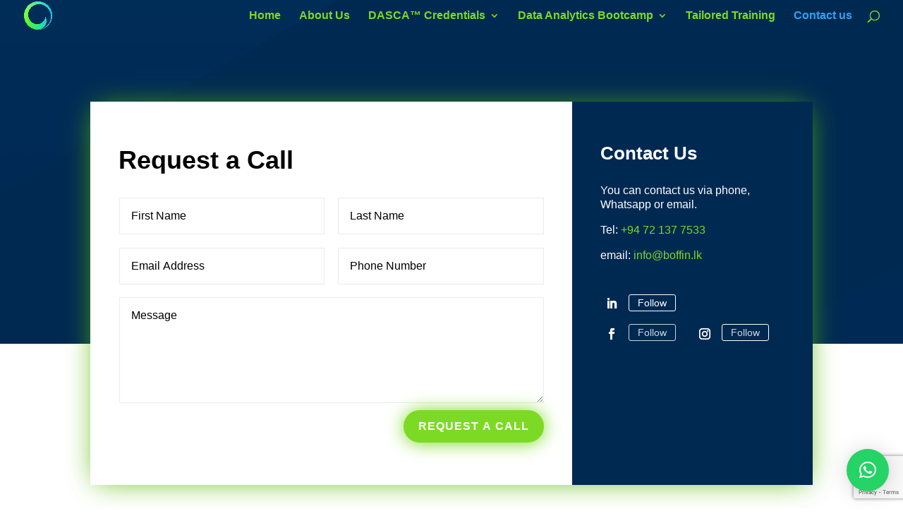

--- FILE ---
content_type: text/html; charset=utf-8
request_url: https://www.google.com/recaptcha/api2/anchor?ar=1&k=6Lcvc4MfAAAAAGm4Ucsh37rx07q50OwPBOvIhmSV&co=aHR0cHM6Ly9ib2ZmaW4uZWR1LmxrOjQ0Mw..&hl=en&v=TkacYOdEJbdB_JjX802TMer9&size=invisible&anchor-ms=20000&execute-ms=15000&cb=nnzk3ah3mbz1
body_size: 44770
content:
<!DOCTYPE HTML><html dir="ltr" lang="en"><head><meta http-equiv="Content-Type" content="text/html; charset=UTF-8">
<meta http-equiv="X-UA-Compatible" content="IE=edge">
<title>reCAPTCHA</title>
<style type="text/css">
/* cyrillic-ext */
@font-face {
  font-family: 'Roboto';
  font-style: normal;
  font-weight: 400;
  src: url(//fonts.gstatic.com/s/roboto/v18/KFOmCnqEu92Fr1Mu72xKKTU1Kvnz.woff2) format('woff2');
  unicode-range: U+0460-052F, U+1C80-1C8A, U+20B4, U+2DE0-2DFF, U+A640-A69F, U+FE2E-FE2F;
}
/* cyrillic */
@font-face {
  font-family: 'Roboto';
  font-style: normal;
  font-weight: 400;
  src: url(//fonts.gstatic.com/s/roboto/v18/KFOmCnqEu92Fr1Mu5mxKKTU1Kvnz.woff2) format('woff2');
  unicode-range: U+0301, U+0400-045F, U+0490-0491, U+04B0-04B1, U+2116;
}
/* greek-ext */
@font-face {
  font-family: 'Roboto';
  font-style: normal;
  font-weight: 400;
  src: url(//fonts.gstatic.com/s/roboto/v18/KFOmCnqEu92Fr1Mu7mxKKTU1Kvnz.woff2) format('woff2');
  unicode-range: U+1F00-1FFF;
}
/* greek */
@font-face {
  font-family: 'Roboto';
  font-style: normal;
  font-weight: 400;
  src: url(//fonts.gstatic.com/s/roboto/v18/KFOmCnqEu92Fr1Mu4WxKKTU1Kvnz.woff2) format('woff2');
  unicode-range: U+0370-0377, U+037A-037F, U+0384-038A, U+038C, U+038E-03A1, U+03A3-03FF;
}
/* vietnamese */
@font-face {
  font-family: 'Roboto';
  font-style: normal;
  font-weight: 400;
  src: url(//fonts.gstatic.com/s/roboto/v18/KFOmCnqEu92Fr1Mu7WxKKTU1Kvnz.woff2) format('woff2');
  unicode-range: U+0102-0103, U+0110-0111, U+0128-0129, U+0168-0169, U+01A0-01A1, U+01AF-01B0, U+0300-0301, U+0303-0304, U+0308-0309, U+0323, U+0329, U+1EA0-1EF9, U+20AB;
}
/* latin-ext */
@font-face {
  font-family: 'Roboto';
  font-style: normal;
  font-weight: 400;
  src: url(//fonts.gstatic.com/s/roboto/v18/KFOmCnqEu92Fr1Mu7GxKKTU1Kvnz.woff2) format('woff2');
  unicode-range: U+0100-02BA, U+02BD-02C5, U+02C7-02CC, U+02CE-02D7, U+02DD-02FF, U+0304, U+0308, U+0329, U+1D00-1DBF, U+1E00-1E9F, U+1EF2-1EFF, U+2020, U+20A0-20AB, U+20AD-20C0, U+2113, U+2C60-2C7F, U+A720-A7FF;
}
/* latin */
@font-face {
  font-family: 'Roboto';
  font-style: normal;
  font-weight: 400;
  src: url(//fonts.gstatic.com/s/roboto/v18/KFOmCnqEu92Fr1Mu4mxKKTU1Kg.woff2) format('woff2');
  unicode-range: U+0000-00FF, U+0131, U+0152-0153, U+02BB-02BC, U+02C6, U+02DA, U+02DC, U+0304, U+0308, U+0329, U+2000-206F, U+20AC, U+2122, U+2191, U+2193, U+2212, U+2215, U+FEFF, U+FFFD;
}
/* cyrillic-ext */
@font-face {
  font-family: 'Roboto';
  font-style: normal;
  font-weight: 500;
  src: url(//fonts.gstatic.com/s/roboto/v18/KFOlCnqEu92Fr1MmEU9fCRc4AMP6lbBP.woff2) format('woff2');
  unicode-range: U+0460-052F, U+1C80-1C8A, U+20B4, U+2DE0-2DFF, U+A640-A69F, U+FE2E-FE2F;
}
/* cyrillic */
@font-face {
  font-family: 'Roboto';
  font-style: normal;
  font-weight: 500;
  src: url(//fonts.gstatic.com/s/roboto/v18/KFOlCnqEu92Fr1MmEU9fABc4AMP6lbBP.woff2) format('woff2');
  unicode-range: U+0301, U+0400-045F, U+0490-0491, U+04B0-04B1, U+2116;
}
/* greek-ext */
@font-face {
  font-family: 'Roboto';
  font-style: normal;
  font-weight: 500;
  src: url(//fonts.gstatic.com/s/roboto/v18/KFOlCnqEu92Fr1MmEU9fCBc4AMP6lbBP.woff2) format('woff2');
  unicode-range: U+1F00-1FFF;
}
/* greek */
@font-face {
  font-family: 'Roboto';
  font-style: normal;
  font-weight: 500;
  src: url(//fonts.gstatic.com/s/roboto/v18/KFOlCnqEu92Fr1MmEU9fBxc4AMP6lbBP.woff2) format('woff2');
  unicode-range: U+0370-0377, U+037A-037F, U+0384-038A, U+038C, U+038E-03A1, U+03A3-03FF;
}
/* vietnamese */
@font-face {
  font-family: 'Roboto';
  font-style: normal;
  font-weight: 500;
  src: url(//fonts.gstatic.com/s/roboto/v18/KFOlCnqEu92Fr1MmEU9fCxc4AMP6lbBP.woff2) format('woff2');
  unicode-range: U+0102-0103, U+0110-0111, U+0128-0129, U+0168-0169, U+01A0-01A1, U+01AF-01B0, U+0300-0301, U+0303-0304, U+0308-0309, U+0323, U+0329, U+1EA0-1EF9, U+20AB;
}
/* latin-ext */
@font-face {
  font-family: 'Roboto';
  font-style: normal;
  font-weight: 500;
  src: url(//fonts.gstatic.com/s/roboto/v18/KFOlCnqEu92Fr1MmEU9fChc4AMP6lbBP.woff2) format('woff2');
  unicode-range: U+0100-02BA, U+02BD-02C5, U+02C7-02CC, U+02CE-02D7, U+02DD-02FF, U+0304, U+0308, U+0329, U+1D00-1DBF, U+1E00-1E9F, U+1EF2-1EFF, U+2020, U+20A0-20AB, U+20AD-20C0, U+2113, U+2C60-2C7F, U+A720-A7FF;
}
/* latin */
@font-face {
  font-family: 'Roboto';
  font-style: normal;
  font-weight: 500;
  src: url(//fonts.gstatic.com/s/roboto/v18/KFOlCnqEu92Fr1MmEU9fBBc4AMP6lQ.woff2) format('woff2');
  unicode-range: U+0000-00FF, U+0131, U+0152-0153, U+02BB-02BC, U+02C6, U+02DA, U+02DC, U+0304, U+0308, U+0329, U+2000-206F, U+20AC, U+2122, U+2191, U+2193, U+2212, U+2215, U+FEFF, U+FFFD;
}
/* cyrillic-ext */
@font-face {
  font-family: 'Roboto';
  font-style: normal;
  font-weight: 900;
  src: url(//fonts.gstatic.com/s/roboto/v18/KFOlCnqEu92Fr1MmYUtfCRc4AMP6lbBP.woff2) format('woff2');
  unicode-range: U+0460-052F, U+1C80-1C8A, U+20B4, U+2DE0-2DFF, U+A640-A69F, U+FE2E-FE2F;
}
/* cyrillic */
@font-face {
  font-family: 'Roboto';
  font-style: normal;
  font-weight: 900;
  src: url(//fonts.gstatic.com/s/roboto/v18/KFOlCnqEu92Fr1MmYUtfABc4AMP6lbBP.woff2) format('woff2');
  unicode-range: U+0301, U+0400-045F, U+0490-0491, U+04B0-04B1, U+2116;
}
/* greek-ext */
@font-face {
  font-family: 'Roboto';
  font-style: normal;
  font-weight: 900;
  src: url(//fonts.gstatic.com/s/roboto/v18/KFOlCnqEu92Fr1MmYUtfCBc4AMP6lbBP.woff2) format('woff2');
  unicode-range: U+1F00-1FFF;
}
/* greek */
@font-face {
  font-family: 'Roboto';
  font-style: normal;
  font-weight: 900;
  src: url(//fonts.gstatic.com/s/roboto/v18/KFOlCnqEu92Fr1MmYUtfBxc4AMP6lbBP.woff2) format('woff2');
  unicode-range: U+0370-0377, U+037A-037F, U+0384-038A, U+038C, U+038E-03A1, U+03A3-03FF;
}
/* vietnamese */
@font-face {
  font-family: 'Roboto';
  font-style: normal;
  font-weight: 900;
  src: url(//fonts.gstatic.com/s/roboto/v18/KFOlCnqEu92Fr1MmYUtfCxc4AMP6lbBP.woff2) format('woff2');
  unicode-range: U+0102-0103, U+0110-0111, U+0128-0129, U+0168-0169, U+01A0-01A1, U+01AF-01B0, U+0300-0301, U+0303-0304, U+0308-0309, U+0323, U+0329, U+1EA0-1EF9, U+20AB;
}
/* latin-ext */
@font-face {
  font-family: 'Roboto';
  font-style: normal;
  font-weight: 900;
  src: url(//fonts.gstatic.com/s/roboto/v18/KFOlCnqEu92Fr1MmYUtfChc4AMP6lbBP.woff2) format('woff2');
  unicode-range: U+0100-02BA, U+02BD-02C5, U+02C7-02CC, U+02CE-02D7, U+02DD-02FF, U+0304, U+0308, U+0329, U+1D00-1DBF, U+1E00-1E9F, U+1EF2-1EFF, U+2020, U+20A0-20AB, U+20AD-20C0, U+2113, U+2C60-2C7F, U+A720-A7FF;
}
/* latin */
@font-face {
  font-family: 'Roboto';
  font-style: normal;
  font-weight: 900;
  src: url(//fonts.gstatic.com/s/roboto/v18/KFOlCnqEu92Fr1MmYUtfBBc4AMP6lQ.woff2) format('woff2');
  unicode-range: U+0000-00FF, U+0131, U+0152-0153, U+02BB-02BC, U+02C6, U+02DA, U+02DC, U+0304, U+0308, U+0329, U+2000-206F, U+20AC, U+2122, U+2191, U+2193, U+2212, U+2215, U+FEFF, U+FFFD;
}

</style>
<link rel="stylesheet" type="text/css" href="https://www.gstatic.com/recaptcha/releases/TkacYOdEJbdB_JjX802TMer9/styles__ltr.css">
<script nonce="6oopq6winA3gJmGhZzSS1g" type="text/javascript">window['__recaptcha_api'] = 'https://www.google.com/recaptcha/api2/';</script>
<script type="text/javascript" src="https://www.gstatic.com/recaptcha/releases/TkacYOdEJbdB_JjX802TMer9/recaptcha__en.js" nonce="6oopq6winA3gJmGhZzSS1g">
      
    </script></head>
<body><div id="rc-anchor-alert" class="rc-anchor-alert"></div>
<input type="hidden" id="recaptcha-token" value="[base64]">
<script type="text/javascript" nonce="6oopq6winA3gJmGhZzSS1g">
      recaptcha.anchor.Main.init("[\x22ainput\x22,[\x22bgdata\x22,\x22\x22,\[base64]/SFtmKytdPWc6KGc8MjA0OD9IW2YrK109Zz4+NnwxOTI6KChnJjY0NTEyKT09NTUyOTYmJnYrMTxMLmxlbmd0aCYmKEwuY2hhckNvZGVBdCh2KzEpJjY0NTEyKT09NTYzMjA/[base64]/[base64]/[base64]/[base64]/[base64]/[base64]/[base64]/[base64]/[base64]/[base64]/[base64]/[base64]/[base64]\\u003d\\u003d\x22,\[base64]\\u003d\\u003d\x22,\x22JsOaw5bDlDvCiEcTwpknwrxqPcObwq7ClsO1cSthHDzDnThjwqfDosKow7RAd3fDr3Q8w5JXVcO/wpTCl38Aw6tPS8OSwpwNwqA0WRpfwpYdJhkfAxHCmsO1w5AKw7/CjlRDPMK6acKlwrlVDhLCuSYMw4krBcOnwpVHBE/[base64]/CgMOew4RNw5cmwpo6wrHCqDEoUARNO1JTSsOGJcOYW8KdwoXCr8KHWMOmw4hMwq1Dw604OhXCqhw+exvCgCHCicKTw7bClElXUsO1w43Ci8KcY8ODw7XCqnRMw6DCi2IHw5xpBcKdFUrCjUFWTMOFCsKJCsKMw5kvwosEcMO8w6/[base64]/ClcKOw4bDmibDssKzw5zCgyp+w5ZJXcOiFA9jVsOYfsOxw5vCvQHCh0I5J0zCmcKOFF9zSVVow4/DmMOBKMO0w5AIw4kbBn1xfsKYSMKTw7zDoMKJEMKxwq8awo3DkzbDq8OIw7zDrFAfw4MFw6zDosKINWI8CcOcLsKsYcOBwp9Dw4sxJwLDtGkub8KBwp8/wpHDqTXCqTDDtwTCssOfwqPCjsOwbQEpf8Oqw4TDsMOnw7HCtcO0IEHCqknDkcOTeMKdw5Fzwq/Cg8OPwqR0w7BdRTMXw7nCscOAE8OGw4tswpLDmUjCmQvCtsOrw6/DvcOQXcKcwqI6wr3Cn8OgwoBXwqXDuCbDmDzDsmInwpDCnmTCizhyWMKJesOlw5Bqw7nDhsOgbcK8FlF/dMO/w6rDicOLw47DucK4w7rCm8OiBMK8VTHCqF7DlcO9wrrCg8Olw5rCqcKJE8Oww7wDTmleAUDDpsOHDcOQwrxVw7gaw6vDosK6w7cawpzDl8KFWMOIw55xw6QDBcOgXTnCtW/ClV1zw7TCrsKeF3zCoHksHVPCs8KVasO4wrl8w6/DicObHAZoPsOJHENEWcOhDVTDog5Gw63CiW9AwrDCmg/[base64]/W8KIw4okG8OPwq4mS0DCknDCkB/DniTDvi1Qw64jX8O5wrECw64TYH7Cl8O6J8K1w5XDj0TDqhtXw5nDkUPDk3rCn8O9w4bCgREAbi/[base64]/S8KYwpnDnAQVwo3DjkbCtxPDhMK2eMKmZn/Ck8OVw53DrW7CqR4UwodhwpbCtsK7FMKrBcOZMcOvw65DwrVBwoY/wrQewpzDlQXDj8K4w7fDsMKzw4XCgsO7wohPeQnDqnssw7smEcKFwpA4WMKmejF+w6QNwr5uwrnCnlrDgg7CmQDDu3EDTgFsFsK/fAzChsOqwqRgNsO0DMOVw7nCq2TCh8OTYcOww4IzwqU8GhExw4xFw7U0PsO0QcO3V05uwrbDvMOQwojCk8OpC8Kyw5nDl8OqYcKNRhDDnA/CuErCqFTDtcK+wq3DgMO/wpTCiD5/YDYzL8Ohw47DsS0JwpBseVTDnxHDmMKhwqvCpD7CiGrCr8OSwqLDrMKZw5TClgA0T8K7asOpRWvDpi/DrErDsMOqfmnCmyFBwopDw77CicKVMn91wogcw4fCtU7DinHDujjDm8OJdijClkUxEW4vw4dEw5LCr8O4Vih0w7gpQVgsTEMxNB/DmMKIwprDm3LDlWdkPTVHwoPDkEfDmirCucKRHnfDvMKNYzPCncK2HRs+JRNdBXJPGkbDkyJ/woltwpcpAcOkcsK/[base64]/HMKRBzBBC23DpMKww6TChMKSwrJswo7DgcOffzkpwqnCrGrCmsOfwoUlH8O8w5PDscKAdz3DqcKGUkTCgD95wrTDny0Yw69qwpAgw7wnw4zChcOpHcKxwq1wSAoUcsObw65sw5Y8VTV/HiTCiHjCrmhqw6/DqhBJSFkRw5Jlw5bDk8OoCcKjw5LCncKXGcO6K8OOw4kbw5bCqBxBwpx9w6xvHMOlw4/CnMOpTWvCv8KKwqVTJsOlwprDjMKRFcO/woR/ZxDDikUew7vCpBbDtsOEGMOqMjJ5w4zDgA0QwrV9ZsO1MgnDi8KAw6cvwqPCrsKdWMOTw4waDMKzDMOdw5opw6Ryw6TCn8OhwoAHw4TCuMKdwonDocKLGsOjw4guU11uTcK/RFfCvGDCnTLDgsOjYkgSw7hlw49Qwq7CkghhwrbCicKAwqh+E8OrwozDukQKwrt9VGHCpXwdw7ZXCRF2cjLDrQtHN05pw5EQw5tXw5TCpcOGw5/[base64]/DkMKqwr8vS8OZw5jClgl6RcOrw7M3JMKowqN/[base64]/Dpl0PD8KudsOtwqfDng5ZF8ODw7pKHx/[base64]/Cl8Kgw6XDqSMrwpE6EMKqw7nDjQXCojxLJcOyw4k9MHh2CcOqDcKxHCzDtiDChT4Yw7jCnnBSw6DDuy16w5PDqz4EXUUxJiHDkcKqNisqUsKGfVcIwqFKcjd4cA5nESMowrbDl8Kpwp3DiUvDvgRIwpAQw77CnnXDpcOuw482PA4TGsODw4vDp1dqw5rCkMK/SVPCm8OqEcKQwpoxwovDunwLdyxsB2jCjnpWJ8O/wqAlw6BZwoJIwpbDr8ONw5peC1hLMcKww5dUcMKYT8O3AAHCpHwHw4/DhULDisKoCF/DlMOPwrvCgGwRwpTCu8KdccK4wonDo1cKCDPCocOPw4rCvMKwaDF7OgwrNsO0wq/Cq8O3wqHChhDCuHbDncKGw43CpnM2TsOvVsOGTQxJWcOow7sPwr4WZE/[base64]/[base64]/CvsKqPcOfZ18ZM8OsfcOnOHzChixiwrNtwroiRMK/[base64]/Dk8Kow68Cw7YhHBc4w4nCr8K+w5vDjcKVw5XCkwkBD8OLeynDhg9Lw6/CocOPCMOhwp/DoALDocK1wqRkPcK9wq3DicOJSzkOScOSw6PCoFcqfE5Iw6nDjMKcw6Myez/Cn8KHw6PDusKYwrbChD0ow7V5w5bDv0/[base64]/[base64]/w5VUwqbCtw8/[base64]/Dtz7CpsKXDG3DkcOaTcOyw4BoeAo4Sg7DusOEXAPDn0Q4AhReP0nCgk3Ds8KjPsObP8Kre3nDpDrCoDvDr1lvw70sA8OmYcORwprCvGI4b0rCjcKANwNbw4Vswoouw7cybnwqwpQFC1fCmw/Cox5Mw4fCqcKnwqRrw4fDn8OrYlsUX8KmdsOww78xZMOKw6F1DFIRw6rCvgw0cMOZXsKJP8OIwpwVRMKvw5bChBwNHS4rWcO+IsKJw5QmCGLDr3wuM8OjwpfDhHPDhTtzwq/DhQHDlsK3w5XDmx4fdVRzFsO0wo8QO8KKwonDqcKOwp7DllkIwodubnYuAcKJw7vCq24VV8Olwr7ChnRhAWzCszwMWMObI8KsDT3DuMOlccKQwowBwpbDuS/DjUh2NRxPASbDpcOtA0fCuMK+JMKQcThhHsK1w5dCW8K+w4JAw5jCvhPCgMKfb0HCoSfCrH3DhcKPw4lsRcKiwonDisOxK8Oww5bDi8OOwoVEwofDgMK3IjsPwpfDpUMhOz/CrsOiZsObMUNXZcOVGMOhTnxvwpgVRBnDjh7DpQLCr8K5NcOsAMKuw4Q8Vk1Yw7FcIsK0cwwVdjHCg8K2wrIoD2JYwqdBwp7DoTzDrcO2wobDtFE1HRk9ZEwUw5U3wqhbw58PFMOQW8OTX8KXXXYobiDDtVApf8KuYRcpw4/CiytywqDDoBHCsHbDs8KQwrrClMOnEcOlbMK3PFTDllLCsMK+w6bCjsKmZB/Cu8O2E8KIw4LDhmLDmMKzQMOoC1Z9MQ8/VMOewqDDr3LDusOBV8Otwp/CmwrDpcO8wqsXwqEfw6cvMsKxOAHDmsOww5jCocO+wqsUwrMkfDjCk3gLGcO/w63CqmnDmcOHdcO6TMKOw41LwrnDngDDiVFZUcKNUsOFDRZQHcKod8OFwpweP8KNWX/Dv8Kew4zDocKwTmfDu2wFTsKYCwfDkMODw6ojw7dhJRYGQ8KxCMK1w7/[base64]/Dj8KuDsOWYcKBw4jDtsKCQ3BEw43DocKJw7VCw6TCrEXCgcOaw4tuwoNFwpXDjsKKw6t8YhPCowAHwr8dw7zDmcOZwroYGi9WwqJDw5nDiyvCiMOJw5IjwpJ0wpUgQcKOwqnClnZjw5g1KklOw53DhUvDtjh/wr9iw6fCpHfDswDCgcKNwq1dBsOTwrXChzt4Z8OHw6ANwqVbb8KwFMKJw6lKLQ0Swr5rwpcabndew5UKwpR3wqkow4UDMRkbYB5Fw5IHPxB/CMO6RnbCm1FwG2dhw51eM8K1fgDDtnXDlAJ9dG/CncKuw7VQcHDDjW7DjSvDosK3P8OweMO3woVjD8KSf8Kpw54Hw7/DvAhgw7YFN8Ohw4PDhsOyZsKuc8OqZBXChMOLRcOyw5JMw7lXJU9FcsOlwqvCmU7DjE7DqUzDqsOUwqFZwrxQwq/CuF5+AEILw5xkWg3Chw01dQHCmjfCrHVKBgYyIkvCp8OSIsOeUcODw5vDrzbDucKzQ8Odw69FJsOzBE/DocK5N2s8OMOVXRTDlsOCXWHCq8KRw7bClsO1EcKLb8Kgenc7AT7Dt8O2MwHDn8K3w5nCqMOOWy7CjQ84C8KtGR/CosOvwqhzHMKrw5M/[base64]/[base64]/DgcKsAAt8BMKldBDDrMO6R8O/[base64]/DmVkzw5TCmcKAe2oPdjbDjcKRF8O0wrjDlcKiG8Kpw4kyaMK0ezfCql3DssKSfcO3w5zCgsKNwqtpQRQOw6dSeBHDjMOxw6VFCAHDmT3CrsKIwrpjWxUFw6nCuxg9wrwxPTPDoMOOw5jDmkMRw6Inwr3CgDXDryExw7LDox/Cm8KEw5owSsK2w6fDqkbCkU/DmsKuwrgiYEUEw6NewoI7TsOPFsO/woHCrDvCr2TCpcKAUAQwX8K3wrDDu8Ohw6PDlsK/fW8cRizClhnCs8KnHkIFdcKHQcORw6TDnsOoDMKWw4gzQMKdwrAYMMOIw7vDrDp5w47DtsKxQ8Olw4wXwo59w5zCmMOOTMKjwrpBw4/DkcOrBk7DqHtDw5jDkcO9dz7CuhbCg8KbfMOCCSbDpcKoRsOxASQQwoMmMcK0dGUVwpgLUxohwpoKwrAZEsOfQcOkw7V/[base64]/[base64]/[base64]/CjgjDvMOMOG0UKQfDtxvCtQxiwoZEacOUR0dFYMKvwr/CgEYDwrlWwrvDgyRow7zCrnM7UTXCpMO7wrprdcO0w4jCq8O6wpZgdmXCsz5OFmoSWsOldEUDAEXCosOYF2N3YnJOw5rCpsKtwr7CpsO/SSw9CMK1wr9/[base64]/[base64]/w6Raw7PCssKceGLDplxTwrLDpMKZw44SZ1/[base64]/w6/CiC7CuALCoFsnYhY9Ti0awqTCs8OrwodBw4jCi8OkdkXDncOLThbCu0vDjRHDvSdUwr00w6LCqQ9Uw5/CsTxLOkjCgBkST2nDlkISw7zDpsKST8OrwqPCncKAGMKWCsKOw6J3w61nwrvCiiXCpxQfwpPDjwJFwq3DrBXDjcOwJ8OyQXBINcOUPR8owpjCucOZw7txGsK3enHDjybCiz/CtsKpOTBRbcOdw4XCoxPCnsOAw7LDuz4WDWrCrMORwrDCk8KuwrDDuxlKwq7CisOBwo9uwqYiwptURnQ/wpnDpsK2KzjCvsOiBTvDlGzDqMOtP3ZUwokYwp9gw4h+w57DqgQVw5c9LsO1wrEFwrzDjCJBTcOLwpzCv8OiP8O2fQtpKn0XbCjCp8OhXMKoJ8O1w6JwbcOvGsOVfMKHFsKGwrPCvxTDpBhyRx/[base64]/wq/DqFTDqk4rw41WJMKUwqnChG4BeMODwpBzKMOEwogGw5jCkcKZERHCjsK/dR/DrDZIw4gzS8KoFMO4G8OywoM1w4vCkAtUw54Ww7oAw4J2wqdAWMKPHl5Pw79DwqdJUCfCgsOwwqnCuA0cwroUfsO9w7LDlsKsRxN9w4bCt0jCoBrDsMKLSwQewqvCj1Edw4DDrzMIWm7DvsKGwpwVwpPDkMOLwrAiw5MqBMO0woXCnHLCscKhwr/CjsOPw6Zdw6MwWBrDvg86wr1gwok3WQnClyg5MsO7VQwEVTzDucKYwrjCtHfCgsO4w6d8OMK1I8KEwqYYw6jDosKqMMKTwrQwwpdFw6Z5LGrCvRBEwooWwoswwr/Cq8OQL8OiwobDrTolw7UKQsO5RGPCmwxrw7YyJRtlw5XCpFVJecK6TsO7RsKwE8KpTFrCjiDDhcOcEcKkJgnCiFTDt8OqHcOvw6cJWcKeXMOOw5/CmMO4w4hMU8OAwrrDgBXCvsO5wrrDk8KsZ1NsM1/DnlzDsDZRNMKLHQbDqcKvw6oaAgcFwp/CvcKuZzzDoHJBw63CsRJbV8OodMOHw5VRwoRVRBBLw5TCqzvDnsOGNkAsIwAQGnDCocOKVDvDkD3CrG0HbsODw77ChMKuODplwo0QwrnCiSk+e2LCqxkGwrJGwr17KHY+KMOSwp/[base64]/CrMOSAsOVwoQqFANBNcKhKXfDvRV9wqjDisOnKnrCvArCo8OzKsOoUcOjasOowobDh3omwqFawpfDum/[base64]/Dk8KQw7LDksO/wppVw7PDlcKLw7TDpcKQwpnDngbCsV5GAAwdwrDCgMOew50YE0EOQ0LDin0aJ8Otw5I9w4fDl8KJw6nDoMOMw40cw5ZcN8O6wpIrw7hEOMOiwoHChXzCtcOlw5nDsMOiIcKKcsO0wo5iP8OFfsKYVD/[base64]/[base64]/ClcOzCsKsNQDDssKWL8KSZkUhwp7DosO4H8OZPi/DjsOBw5IeM8K6w6Rfw7A5FRB2LMOsIH7CuCXCuMO+XsOqIDbDpcKuwqtGwoEpwrHDnMOPwrHDhXYCw5MAwoIOV8KnJMOoTWkKCMKIw4fChjs1XH/Dv8KuVxx6YsK0fRwPwplze3/Dk8KrAcK7XSfDgFDCkUsALsO4wrhbZC1NZmzDnsOdQHfCjcOZw6VsN8O4w5HDqsKMe8OUeMKKwovCvMOEwpPDhxNMw4LClMKFZsKyWcKmd8KeLHnCj3TDrcOMJMOFNxA4wqo9wprCoE7Dgk0QI8K3Dz3Dm1MPwqI1DF/DrCDCq1LCh0DDtsOFw4TDqMOowo3DuArDuFvDscOnw7VxPcKww6UXw6fDq01NwrJLPTXDonjDvcKLwrsFFn3CogXDmMKdd2bDlXo7dHcMwoouCcK9w7/[base64]/DkkkzDcOMcMKYQ8KiccOsMxhYd8Orw7TDocONwpLCgcKZTWhqTcKJUVcAwqbDnsKFw73CjMKEJcOTCid8RBFtWXVETcKEZMOKwrfDh8OXw7sDw77CkcOLw6NXW8OBVMKUeMO/w4YEw7rDl8OUwobDlMOzw6M1OkPCh03Cm8OFCSPCuMK9w4zDhjjDuFPDgMKPwqtCCsOff8O+w5/CjgjDrkxBwoXDh8KzcMOzwp7DkMOmw6JkOMOdw5fDssOiM8KmwoRyaMKSXg7DscKkw4HCuQYAw7fDhMKRaFnDm3rDpMKhw6lBw6gCOsKtw752YMOzUxnCpMKSAhnCnkLDhQ9rWMOHdmXDpn7CjTvCqVPCmHLCjUsBY8KxSsOewqnCmMK0wo/DoCvDh0PCjHPCh8Knw6UYNFfDiSDCgwnChsKTAsOew4dSwqkJUsK3XGEsw4N1dnhiwq/CmMOUHcKXFibDpm3CtcOjwp7CiyZswrLDn1DDq3QHGwzDiUcEUiXDsMKsLcODw50Yw7suw6AnQzxeEkXCq8KSw4vClGlCw5zCjifDhjHDncKEw4M+BUQCesKPw6/DscKSXMOBw7BTwrEjwplvWMKWw6hSw4Ufw5xBD8OLEBVKX8Kyw6EEwo7DsMOQwpp3w4jCmx7DrkHCmMOrAyJpCcK3MsKveGRPw6MzwoEMw7VqwopzwqvCvQvCm8O3c8Kwwo1Yw5fCgMOua8Kpw5PCjwZsS1PDgQ/CusOECMKUFsKFCBlqwpAvwonDlgMKwo/[base64]/[base64]/[base64]/wqfCsBvCocO9wqPChxRVW2FBUCbDqB1XwojDuHY9wq12dQfCnsOyw4rChsOFC3bCjjXCsMKzSsOsDW0Lwp7DiMObw5/CgU8xXsOvCsODw4bCqnTCtGbDoHPCr2HCjj1CU8KwbHUlPyoGw4laRcKIwrQ/acOlRS0UTDbDnibCgsKfBSfCslc6ZsKedl/[base64]/[base64]/CzBEwo/CucOKwq7Ct8OcOh0ow7QIUMKTZB3Cg3bDqsKewohXO1Q1wr1Yw5hPSMOpE8Orw5oPWFR0byrCi8OWSsOFecKzScOhw7Mlw7wqwobCiMO+wqc5CVPCvsKJw7oWJW/DhcOAw4/Cl8Ozw6puwrtNQnfDqxTDtw3Ci8Obw4jCrz8HMsKcwqbDo15IATXCgwxzwrtCEMKvAXoVdWbDn1VDw5YewqnDgyDDoHITwqFdKDHCkn/Ct8Ocwq94TljDkcK6woXCvsOkw5wVccO/YhPDsMOUPy5Dw74OSzUxXMO+KMOXPiPDiGkyRDLDqXV0w44NPT7DmMOzdsOdwrHDn3DClcOuw5vDoMK2OwAtwp/CncKowpdAwrx0W8KtPcOBV8OXw5RcwqvDozrClcOiABXCrUvDusKoYjvDpcOtWMO7w5HCncOowokCwop2Rm7Dl8OPOhMQwrHCsSTDrF7DjnsAEAl/wrbDvXESI3rDsmLDiMOefBFKw653PRE6fsKrVsOleXfCm2bDhMOYw4Y+wpp0J0dSw4xsw6DCgC/CmE0lPcOsCX9iwp9rRsKpGsO+wq3CnDFKwpVhw6zChwzCsD3Dq8KyJ2HCizzCiXcQw712AXbDrMKswrwiGsOpw7jDjnvDrUzDnz01R8KKesOreMKUNgIuWH1Gwpp3wprDkAMFI8O+wonCvsKGwroYXsO0FMKWwrMhw51gU8KcwqrDpFXDlzbCg8KHSC/[base64]/CssKqwo0lc8OvwpHDjybDvsKMRsK1HmrCmMOKSGfCscKewrgHwpjChMKAw4E/EjHDjMKOcDxrw4fDjBQfw5/DjxBzSV0cwptdwrRCScOAJXTDmnTDicObw4rCn1pnwqfDt8Kdw47DocOBeMKnBlzCv8Kyw4fChcOow7wXwr/CkypfUBBjwoHDu8KaAhdnHcKnw7pdV0bCr8O2EmvCgnlkw6Ibwohgw5pvFgIxw6PDoMKlTT/[base64]/[base64]/wonDsENww5zCncOXwroxwpDDuMOHXEEewqhMw6VfOsKlemXChm3DuMK6QnNNHwjDosOlZGbCkkoEw6cJw44bLBMeY3/CgMKbI1vClcKwFMKQScODw7Vge8K9DFAzw7TDh0jDvDoFw5dAQyFyw5V+w5vDqmvChmwdKEQow57DucK2w74Bw4M5KMKBwqIhwpDCisOvw7vDhRDDqsOHw6rCr18MLjfCuMO5w7tPXMOXw71lw4/CgDUOw4l7EExlEsKYwpBRwoHDpMK7w64+LMKWGcOYKsKyOG9pw7Ylw7nCl8Opw7/Cp2rCtGJFO3g+w4jDjhctwr8IBsKvwolYdMO6Dx1yQlYEQsKewpvDlxFPPsOKwrxDe8KNI8KCwpfCgGMOw7LDrcKtwq9Xwo4+H8OKw4/DgCzCncK/wqvDuMOoWsK0dCHDqzHCoATClsKdwrHCicKiw6IMwpVtw6rDtUjDp8OowrDCuw3DqcO5BGgEwrUtw4JlBsK/wps7XMKUwrfDkBTDjyTDhgwgwpBhwpzDqUnDt8KfKMOEwrLCjsKGw7M3ByrDkAJ6wqt3wo1wwotkw4JfF8KxATnCv8OKw5vCnMKJSU5lwpJ/ZBF5w6XDrkHCnFBxasOMEWXDiF7DocK2wqzDliYNw67CocKpw5cERcKmwq3DqgHDhnbDrBUhwozDmTPDhzUoGMO4HMKbwqjDuy/DrmTDm8OFwoMCwp9MOsKmwoEow6l8OcKnwoxXJsOAeGZ6E8OcCcO/[base64]/[base64]/[base64]/CiT8NKXUcwrvDlSA1w5nDvcKow4khQDp7wpTCsMKzSlTChsKeAsK/[base64]/CtAA6V8KCR2syUMO2XMOkworDlcOgw4wsw7nCmcOlShHDsGZtwrnDo2pTbsK+wq54wqXCuC/CnHp+cjs/w4XDh8OYw4Fjwrc4w6fCmMK4HA3DlcKCwqY3wrElDsODQyfCt8OnwpXCgcO5woLCuFsiw7vDvhsew7o1bgPCvcOBFyBOeiAif8OoE8OkWkBhO8K8w5TCo258wpc8BQ3DoXdHw4bCgSnDhMKiNUQmw67CkX4PwpnCuDZtW1XDvg/CjBDCvsOPwp7Do8OVanDDqwDDicOfEDRMw7DDnH9DwpUjRsKjb8OPSg5yw5tCf8KCH2Qbw6grwrDDgcKmIMO9IB7DoFDDimLDoTbCgsOpwrTDscKGwppMI8KEOXd7Pgw/OB7Ct2fCoHLCn0DDliM3CMKVQ8KHwqLDmkDDqHzDl8OAXTzDsMO2JcO/w4vCmcK1asK9TsKKw48HYmIDw7PCiWLCmMK/wqPCihXDpSXDgCN3wrLCl8OlwrUHWMKBw6jCrGnDn8OZLybDq8ORwqV+fxdfNcKEbFZ8w7VMfsK4wqDDuMKZC8KBw47Ck8KMwrrCgQNLwqtowocJw77CpcO8WXvCm0fDucKyWj4ewqpvwo0sOsKWBikCw5/CtcOlw4MQNyMeTcKwXcK7ecKef2AYw74Cw5lDasK0VMOBJsOrVcKHw6oxw7LCgcK7w5vChU0mIMO7w58Iw6/Cg8Klw6gdwoRLMHRlT8Oww5ZMw5osbQbDoVbDoMOtORTDisOXwr7CqR3Cni5UdTAKA2zCrmnCjMOrVTdBwpTCr8K/[base64]/esO9bsKYw4PCnMKewqUawrUjSEXCjsKXKA5FwqXDjsKEETEFQcOjFVDCoFgwwpk8LsOnw5IFwp5TG3EyL1w9wrcCLcOLwqvDiw8UIz7CjsKlE3fCuMK7wopsOxAyBHLDrjHCo8OIw63ClMKCKsOzw6oww4rCrcKKC8KCeMONOWNlwqxII8OGwr5Pwp/Cg1DCnMKvI8KNw6HCs2fDvibCjsKbeXZpwqEAbw7DqVHDhDzCnMOrPhRLwrXDmmHCi8OGw7fDv8KfAA8vV8KawqfCp2bDv8KoDl1dwroowpPDg1PDnC1NLsOfw4rChsOgMEXDsMKAbD3Dq8ORbyPCv8OdZU/Dgm0wAcOudMKew4DDkcKaworCqwrDgMKPwoRBQMO9wqJcwoLCuVrCmT7DhcKqOwbCiAXCksOWdE3DssO1w47CpUUaJ8O2YwfDqcKMX8KNK8KZw7klwrJTwo/CgMK5w4DCqcKXwpcjwonDisO8wrHDtknDoVhwCj9DaBJ2wpVFAcOLwpx4w7bDq2BSL1jCnA0Sw78iw4psw4zDgmvCgXUVwrHCt0MHw5nDrSvDkGxkwrpYw7wJwrQSfyzCnMKrdMOtwofCucODwplOwqtCcSsDSWlDVEvCpRU1V8O0w5vCsSYwHSTDliIrSMKxw4/[base64]/[base64]/DtVgMw6p/wr9Rw7Q2wrXCmFvCrE7DncKCTBfCoMOeeCLCs8KvaWPDmMOMa18qe3BswqXDvhQXwpkmw6xbw7kDw71RdCnCj30VE8OFwrrCrcOPf8KsZD3DpnsRw5l5w4vCh8OFb0l/wo7Dg8KUHTTDncKVw4rCu3HDrcKlwqcKPcKYw6saTgDDtsK/wqHDuAfDjjLDmcOALnvCo8OuAEjDrsKVwpYwwpvCh3Z9woDCtQPDtQ/DnMKNw57DlUp/w5XDh8Kfw7TDrFDCn8O2w7vChsOGX8KqETVPIsOfTmlhEFd8w6Igw4HCqwXDhiPChcONM1XCuiTCrsOLVcKBwqjCk8Kqw58Iw4vCu3TCkEdseGMuwqLDkVrDs8OLw6/CnMKwLMO+w50YFSxswqF1BVVxUxpTGcKtMlfDo8OKTQ4sw5MKw6vDjsOOY8K4TxDCsRl3wrcHNnjCnUQ9fcKJwq/CkXfDj0JkW8OseQ9wwonDqEopw7EPYcK9wovCkMOsF8O9w4PCllLDvTNZw6dxworDs8O0wrY6B8KCw5HDh8Kaw4wqPsK0dMO6b33DpSTDqsKow5Rpc8O4GMKbw40FEsKow5LColkDw73DtB/DmVVHDnxewq51OcK0w4XDpgnDj8K+wo3DujAuPsKBa8OsHlDDqxnCr0MWIj/CgmNHE8KCBRTDgcKfwqMWTAvClVrDiHXCqcOuGsObMMOUw5/CrsOew7k1Ukxrwp/DqsOeMMOgcx4Zw7A1w5fDuzJaw53DiMKZwozCqMOQw5RLUEFoE8O7SsKyw5XCuMKmCwzDs8KJw44HUMKDwpRDw5Uhw7jCjcOsAsKxDHJyaMKAUzjCjMK0IEt1wqkxwohzfMODb8K2ZlBow48cw77CvcK6YiHDuMKBwr/Ct2k/WsKYTWACNMOzGDrCgMOUKcKGIMKQd03CmgDCqMKnfX4eUyxdw7IgSANtw6nCki/CuDzDryvCuhhiOsKGG2oLw4drwqnDjcKgw4zChsKTEyRJw5LDrS5Lw4kuHBluViLCnC/ClX7DrMOHwq46w6jCh8Odw7tlGhY9X8O9w7/[base64]/[base64]/DrBwYK8Kcwr09X3YVLMOrwplJSDVgwpx7wpdlwo/Cv8Kww6ViwrJlw6rCgHlMSMKYw5PCqcKnw6TCjyLClcKnEmAHw4FiFsKgw6gMKE3CqxDCi0ZSw6bDpz7DkA/ClsOfGsKOw6NMwq3ClnLCj1LDq8KECivDusOic8K9w5rDiTdye1TChsOaPkfCozI/w6/DrcKoDnvDp8OhwqomwoQ/YsK1MMKhV2XCpkHDlxkDwoUDak3CnMOKw4rDgMOHwqPCgsKCw5A7wqpDwqLCpMKpwr3Cm8O3wrkGw5XCmVHCr0B5w6/DmMKGw57DocKswqDDtsKzKW3CssKRV0ITD8KqCsO/IRPDoMOWw7xZw67DpsODwqvCiUpHWMKzQMKMw63CkcO+FhfClkBVwrDDl8OhwojDp8OIw5QQw78FwpLDpsOgw5LCnsKtIMKjYRTDscKRUsK/[base64]/L1ZZwrfCqMOHKMK5wr4TRAfChR/[base64]/[base64]/CvsOOY8Okw5XCrMOCa0PDhsKbwq0Wwo0ww4x4J1IWwpcwOy4Ye8KPd27Cs0EfWiMDw7TDv8KcQMKhW8KMw6UDw4k7w5/[base64]/Gi/DjcOHYnDCpErCjW5xMUBMfMKTw63CkE0ULhHDjcO7CcO2PMKSJmNvFl8jNFLCl0zClMOpw5nCvcOLw6huwqDChkbCrzvCh0LCtMKTw5/Dj8OZwpUMwoYDEztMMmlww4LDm2/[base64]/DrTnDhMKkwobDojPCvlnDhMKfwrN9wp1bwrFgK8KOwr3CvjMEd8KHw6InT8OAFsOrMcKnVylTLcKuLMOtb0w4Yi1Mw55AwpTDgmoXZMKlGWA0wrtsFlrCpD/DisO5wqAgwpzDrcKiwqfDn1rDvGIZwo82bcOdw45Sw7XDtMOxFsKsw4HCnmE3w7EMHMK0w4MYUGAZw6TDjsK9IsOiwocSHz3CisK5TcKYw5TCvMKxwqE\\u003d\x22],null,[\x22conf\x22,null,\x226Lcvc4MfAAAAAGm4Ucsh37rx07q50OwPBOvIhmSV\x22,0,null,null,null,0,[21,125,63,73,95,87,41,43,42,83,102,105,109,121],[7668936,387],0,null,null,null,null,0,null,0,null,700,1,null,0,\[base64]/tzcYADoGZWF6dTZkEg4Iiv2INxgAOgVNZklJNBoZCAMSFR0U8JfjNw7/vqUGGcSdCRmc4owCGQ\\u003d\\u003d\x22,0,0,null,null,1,null,0,1],\x22https://boffin.edu.lk:443\x22,null,[3,1,1],null,null,null,1,3600,[\x22https://www.google.com/intl/en/policies/privacy/\x22,\x22https://www.google.com/intl/en/policies/terms/\x22],\x22gTS3ScjQmFUTbm1xXHW+pZ9rq2Sdv6eeVyCPoQ/aG5c\\u003d\x22,1,0,null,1,1763726469109,0,0,[242,232],null,[165],\x22RC-paMD53P7vZJfmQ\x22,null,null,null,null,null,\x220dAFcWeA5IbpkEqxjMhGWPD9PFv8n9dGOVxwVGM2T0mEDnKtB-xvCgjG8iGaNwvaMRXIZsTV00636geXtdiLDqOZP9iLxeX3yfWQ\x22,1763809269142]");
    </script></body></html>